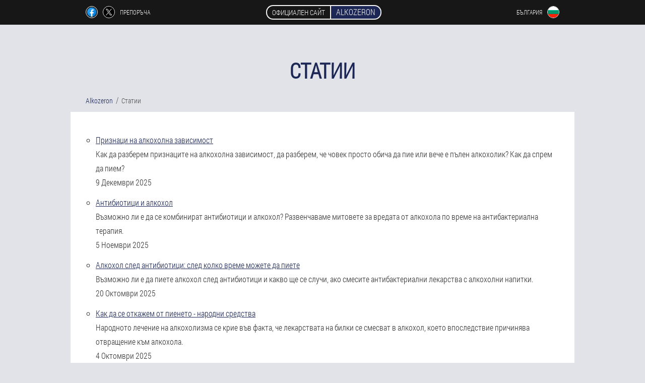

--- FILE ---
content_type: text/html; charset=UTF-8
request_url: https://bg.alkozeron.com/%D1%81%D1%82%D0%B0%D1%82%D0%B8%D0%B8/
body_size: 12969
content:

<!DOCTYPE html>
<html lang="bg">
<head>
	<meta name="viewport" content="width=device-width, initial-scale=1.0">
	<meta http-equiv="Content-Type" content="text/html; charset=utf-8">
	<title>Статии - Alkozeron</title>
	<meta name="description" content="Статии - Alkozeron">

<link href="/css/css_file_800-ee.css" rel="stylesheet">
<link rel="preload" href="/css/css_file_800-ee.css" as="style">
<link rel="preload" href="/fonts/RobotoCondensedLight.woff" as="font" type="font/woff2" crossorigin>
	
			<link href="/images/favicon.ico" rel="shortcut icon">
		


	
<meta name="google-site-verification" content="FvzBHilFVxE9_Sd-6JYqL5O6xwOaDpCZMsMYlI81QGM" />	
	


<script  type="text/javascript">
function oanebouc(id) 
{
	var selector = document.getElementById(id);
	
	if(selector.classList.contains("active"))
	{
		selector.classList.remove("active");
	}
	else
	{
		selector.classList.add("active");
		
		document.onclick = function(e) {
			onclick(e, id);
		}

		
	}
	
}
	
function onclick(e, id) {
  e = e || window.event;
  var target = e.target || e.srcElement;
  var selector = document.getElementById(id);

  while (target.parentNode && target.tagName.toLowerCase() != 'body') {
    if (target == selector) {
      return;
    }
    target = target.parentNode;
  }
	selector.classList.remove("active");
}
	
</script>
	
	
</head>	
<body class="qi_413-lrd">
<header>
	<div class="jtf_89-fpes">
		
		<div class="n_595-mf yjhdc_69__aok">			
			
		<div class="x_336-hdyj">
<a rel="noopener noreferrer nofollow" target="_blank" class="cdq_300__jyto" href="https://www.facebook.com/sharer/sharer.php?u=bg.alkozeron.com"><div><span title="Facebook"></span></div></a>
<a rel="noopener noreferrer nofollow" target="_blank" class="pexvr_62-ymrcr" href="https://x.com/share?text=Статии - Alkozeron&url=bg.alkozeron.com"><div><span title="X"></span></div></a>
<span class="urjr_65__viddc">Препоръча</span></div>
		<div class="erifa_884-thdsh"><a href="/" class="azs-771_e"><div class="ov_618-kjfrt"><span class="j-92_unzo">Официален сайт</span> <span class="pbewb-755_e">Alkozeron</span></div></a></div>
		<div class="c_594-dee"><div class="ybqu_895-imk">
<div class="e-826_jefw" id="e-826_jefw">		
<div class="pqjf_990__vdexg" onclick="oanebouc('e-826_jefw')">
<div class="k_480__e"><span>България</span></div>
<div class="ddj_868__vd"><div class="g-144_b"><img src="/images/g8r0y5w16zjc3y7.png" alt="Флаг (България)"></div></div>
</div>
<div class="r-752_jcsa">
<ul>
		<li><a href="https://bg-en.alkozeron.com/the article" rel="alternate"><div class="cl_613__eiqh">Bulgaria (en)</div><div class="ycnx-244_jb"><div class="h_831__zgpv"><img src="https://bg-en.alkozeron.com/images/fkbw8azweace.png"></div></div></a></li><li><a href="https://alkozeron.com/artikel" rel="alternate"><div class="cl_613__eiqh">Deutschland</div><div class="ycnx-244_jb"><div class="h_831__zgpv"><img src="https://alkozeron.com/images/wytoys9fuucqiakz2.png"></div></div></a></li><li><a href="https://es.alkozeron.com/artículo" rel="alternate"><div class="cl_613__eiqh">España</div><div class="ycnx-244_jb"><div class="h_831__zgpv"><img src="https://es.alkozeron.com/images/h34uw8otx1gnq9gqq.png"></div></div></a></li><li><a href="https://it.alkozeron.com/articoli" rel="alternate"><div class="cl_613__eiqh">Italia</div><div class="ycnx-244_jb"><div class="h_831__zgpv"><img src="https://it.alkozeron.com/images/8k3iji4lczlgxb5kq19.png"></div></div></a></li><li><a href="https://pt.alkozeron.com/artigo" rel="alternate"><div class="cl_613__eiqh">Portugal</div><div class="ycnx-244_jb"><div class="h_831__zgpv"><img src="https://pt.alkozeron.com/images/vm8gafaf6yj9g.png"></div></div></a></li><li><a href="https://ru.alkozeron.com/статьи" rel="alternate"><div class="cl_613__eiqh">Россия</div><div class="ycnx-244_jb"><div class="h_831__zgpv"><img src="https://ru.alkozeron.com/images/u9b17ucp3c.png"></div></div></a></li><li><a href="https://fr.alkozeron.com/article" rel="alternate"><div class="cl_613__eiqh">France</div><div class="ycnx-244_jb"><div class="h_831__zgpv"><img src="https://fr.alkozeron.com/images/0m9ze475f9rpnfm.png"></div></div></a></li><li><a href="https://at.alkozeron.com/artikel" rel="alternate"><div class="cl_613__eiqh">Österreich</div><div class="ycnx-244_jb"><div class="h_831__zgpv"><img src="https://at.alkozeron.com/images/yvptlhucw4x7t61xi.png"></div></div></a></li><li><a href="https://hu.alkozeron.com/cikk" rel="alternate"><div class="cl_613__eiqh">Magyarország</div><div class="ycnx-244_jb"><div class="h_831__zgpv"><img src="https://hu.alkozeron.com/images/j1e88lhntbjya2t.png"></div></div></a></li><li><a href="https://gr.alkozeron.com/άρθρο" rel="alternate"><div class="cl_613__eiqh">Η ελλάδα</div><div class="ycnx-244_jb"><div class="h_831__zgpv"><img src="https://gr.alkozeron.com/images/h9oo8whacq8jjg8ilex.png"></div></div></a></li><li><a href="https://cy.alkozeron.com/το άρθρο" rel="alternate"><div class="cl_613__eiqh">Κύπρος</div><div class="ycnx-244_jb"><div class="h_831__zgpv"><img src="https://cy.alkozeron.com/images/rcuyccq57qe1.png"></div></div></a></li><li><a href="https://lv.alkozeron.com/raksts" rel="alternate"><div class="cl_613__eiqh">Latvija</div><div class="ycnx-244_jb"><div class="h_831__zgpv"><img src="https://lv.alkozeron.com/images/t98o39midat89.png"></div></div></a></li><li><a href="https://lt.alkozeron.com/straipsniai" rel="alternate"><div class="cl_613__eiqh">Lietuva</div><div class="ycnx-244_jb"><div class="h_831__zgpv"><img src="https://lt.alkozeron.com/images/x5kyejrq8n4pul.png"></div></div></a></li><li><a href="https://pl.alkozeron.com/artykuły" rel="alternate"><div class="cl_613__eiqh">Polska</div><div class="ycnx-244_jb"><div class="h_831__zgpv"><img src="https://pl.alkozeron.com/images/x14dnjihp6itokpere.png"></div></div></a></li><li><a href="https://by.alkozeron.com/артыкулы" rel="alternate"><div class="cl_613__eiqh">Беларусь</div><div class="ycnx-244_jb"><div class="h_831__zgpv"><img src="https://by.alkozeron.com/images/zwhopf2sm8th.png"></div></div></a></li><li><a href="https://kz.alkozeron.com/мақалалар" rel="alternate"><div class="cl_613__eiqh">Қазақстан</div><div class="ycnx-244_jb"><div class="h_831__zgpv"><img src="https://kz.alkozeron.com/images/ao3l6r8mjx2.png"></div></div></a></li><li><a href="https://ro.alkozeron.com/articolul" rel="alternate"><div class="cl_613__eiqh">România</div><div class="ycnx-244_jb"><div class="h_831__zgpv"><img src="https://ro.alkozeron.com/images/wpsojidqsb51dafcn1yg.png"></div></div></a></li><li><a href="https://sk.alkozeron.com/článok" rel="alternate"><div class="cl_613__eiqh">Slovensko</div><div class="ycnx-244_jb"><div class="h_831__zgpv"><img src="https://sk.alkozeron.com/images/j6u2e9t73cg2sq.png"></div></div></a></li><li><a href="https://si.alkozeron.com/člen" rel="alternate"><div class="cl_613__eiqh">Slovenija</div><div class="ycnx-244_jb"><div class="h_831__zgpv"><img src="https://si.alkozeron.com/images/6sn6yolbyy1v.png"></div></div></a></li><li><a href="https://ua.alkozeron.com/статті" rel="alternate"><div class="cl_613__eiqh">Україна</div><div class="ycnx-244_jb"><div class="h_831__zgpv"><img src="https://ua.alkozeron.com/images/0juffgtvqu04i9oc.png"></div></div></a></li><li><a href="https://hr.alkozeron.com/članak" rel="alternate"><div class="cl_613__eiqh">Hrvatska</div><div class="ycnx-244_jb"><div class="h_831__zgpv"><img src="https://hr.alkozeron.com/images/kqri02az5hy9.png"></div></div></a></li><li><a href="https://cz.alkozeron.com/článek" rel="alternate"><div class="cl_613__eiqh">Česká republika</div><div class="ycnx-244_jb"><div class="h_831__zgpv"><img src="https://cz.alkozeron.com/images/linzq3rzl4th7knxp.png"></div></div></a></li><li><a href="https://ch.alkozeron.com/artikel" rel="alternate"><div class="cl_613__eiqh">Die schweiz</div><div class="ycnx-244_jb"><div class="h_831__zgpv"><img src="https://ch.alkozeron.com/images/e49wmy4ogli4z4zk1g.png"></div></div></a></li><li><a href="https://ee.alkozeron.com/artiklid" rel="alternate"><div class="cl_613__eiqh">Eesti</div><div class="ycnx-244_jb"><div class="h_831__zgpv"><img src="https://ee.alkozeron.com/images/kdf5b4qn5yc6txye69o.png"></div></div></a></li>	
</ul>
</div></div></div></div>
			
		</div>

	</div>

</header>
	
	
	
<section class="yjhdc_69__aok">
<div class="eh_889-gqeat">
<h1>Статии</h1>

<ul class="ycj_698-njs" itemscope="" itemtype="https://schema.org/BreadcrumbList">
<meta itemprop="name" content="Breadcrumb Alkozeron" />
<meta itemprop="itemListOrder" content="Ascending" />	
<meta itemprop="numberOfItems" content="2" />
<li itemprop="itemListElement" itemscope="" itemtype="https://schema.org/ListItem"><a itemprop="item" href="/"><span itemprop="name">Alkozeron</span></a><meta itemprop="position" content="0"></li><li class="active" itemprop="itemListElement" itemscope="" itemtype="https://schema.org/ListItem"><a itemprop="item" href="/статии/"><span itemprop="name">Статии</span></a><meta itemprop="position" content="1"></li></ul>
    
<div class="wz-36_ete dba-760_zcua">
<ul>
<li>
	<div class='title'><a href="/статии/89_как%20да%20не%20пием%20алкохол">Признаци на алкохолна зависимост</a></div>
	<div class='description'>Как да разберем признаците на алкохолна зависимост, да разберем, че човек просто обича да пие или вече е пълен алкохолик? Как да спрем да пием?</div>
	<div class='date'>9 Декември 2025</div>
	</li><li>
	<div class='title'><a href="/статии/88_приема%20антибиотици%20с%20алкохол">Антибиотици и алкохол</a></div>
	<div class='description'>Възможно ли е да се комбинират антибиотици и алкохол? Развенчаваме митовете за вредата от алкохола по време на антибактериална терапия.</div>
	<div class='date'>5 Ноември 2025</div>
	</li><li>
	<div class='title'><a href="/статии/87_След%20колко%20време%20можете%20да%20пиете%20алкохол">Алкохол след антибиотици: след колко време можете да пиете</a></div>
	<div class='description'>Възможно ли е да пиете алкохол след антибиотици и какво ще се случи, ако смесите антибактериални лекарства с алкохолни напитки.</div>
	<div class='date'>20 Октомври 2025</div>
	</li><li>
	<div class='title'><a href="/статии/86_Искам%20да%20се%20откажа%20от%20пиенето">Как да се откажем от пиенето - народни средства</a></div>
	<div class='description'>Народното лечение на алкохолизма се крие във факта, че лекарствата на билки се смесват в алкохол, което впоследствие причинява отвращение към алкохола.</div>
	<div class='date'>4 Октомври 2025</div>
	</li><li>
	<div class='title'><a href="/статии/85_Алън%20Кар%20е%20лесно%20да%20се%20откаже%20от%20пиенето">Книгата на Алън Кар "Лесен начин за прекратяване на пиенето"</a></div>
	<div class='description'>Книгата на Алън Кара „Лесен начин за отказ от пиене“ помогна на хиляди хора по света.</div>
	<div class='date'>18 Септември 2025</div>
	</li><li>
	<div class='title'><a href="/статии/84_Какъв%20алкохол%20да%20се%20пие">Коя алкохолна напитка се счита за най -безобидно и в кои дози</a></div>
	<div class='description'>Какъв алкохол да се пие? Възможно ли е да се пие алкохол без вреда за здравето? Прочетете статията.</div>
	<div class='date'>2 Септември 2025</div>
	</li><li>
	<div class='title'><a href="/статии/83_Как%20да%20направя%20пиене,%20за%20да%20се%20откаже%20от%20пиенето">Как да се откажем от пиенето - съвети за нарколог за алкохолна зависимост</a></div>
	<div class='description'>Как да помогна на алкохолика да се откаже от пиенето? Възможно ли е да се откажете да пиете себе си? Народни средства за алкохолизъм. Основните начини да се отървете от алкохолизма</div>
	<div class='date'>3 Юли 2025</div>
	</li><li>
	<div class='title'><a href="/статии/82_Как%20да%20се%20откажем%20от%20пиенето%20на%20бира">Как да се откажем от пиенето на бира</a></div>
	<div class='description'>Бирата е често срещана и доста популярна напитка сред различните сегменти от населението. Каква е вредата от бирата за тялото. Как да спрете да пиете бира, общи препоръки.</div>
	<div class='date'>22 юни 2025</div>
	</li><li>
	<div class='title'><a href="/статии/81_Ще%20се%20откажа%20да%20пия%20завинаги">Как да се откажа да пиеш завинаги?</a></div>
	<div class='description'>Как да престанете да се пиете и завинаги? Последиците от консумацията на алкохол. Социални и морални причини за изоставяне на алкохола.</div>
	<div class='date'>10 юни 2025</div>
	</li><li>
	<div class='title'><a href="/статии/80_лекция%20за%20вредата%20от%20алкохола">Алкохолът и неговото въздействие върху човека</a></div>
	<div class='description'>Какво е алкохол и как води до алкохолизъм. Шест етапа на алкохолизъм. Как алкохолът влияе на тялото: симптоми и странични ефекти. Лечение на алкохолизъм. </div>
	<div class='date'>9 Декември 2023</div>
	</li><li>
	<div class='title'><a href="/статии/79_как%20да%20спрете%20да%20пиете%20алкохол%20за%20мъж">Как да спрем да пием</a></div>
	<div class='description'>От чия помощ се нуждаете, за да спрете да пиете завинаги? Помощ от професионалисти в борбата с алкохолизма. Как да спрете да пиете сами без клиники? Полезни препоръки. </div>
	<div class='date'>30 Ноември 2023</div>
	</li><li>
	<div class='title'><a href="/статии/78_как%20да%20спрете%20да%20пиете%20алкохол">Как сами да спрете да пиете алкохол</a></div>
	<div class='description'>Причини за формиране на алкохолизъм и митове за алкохола. Съвети как да спрете да пиете сами - психологическа работа върху себе си, методи, традиционна медицина. </div>
	<div class='date'>22 Ноември 2023</div>
	</li><li>
	<div class='title'><a href="/статии/77_хора,%20които%20не%20пият%20алкохол">„Нито капка повече": как отказът от алкохол ще направи живота ви по-добър</a></div>
	<div class='description'>Как ще се промени животът след отказване от алкохола, ползите от трезвия начин на живот, съвети от психолог. </div>
	<div class='date'>13 Ноември 2023</div>
	</li><li>
	<div class='title'><a href="/статии/76_как%20да%20спрете%20да%20пиете%20бира%20всеки%20ден">Как да спрем да пием бира</a></div>
	<div class='description'>Защо биреният алкохолизъм е опасен? Женски и мъжки алкохолизъм. Как да се излекува зависимостта от алкохол или бира. </div>
	<div class='date'>4 Ноември 2023</div>
	</li><li>
	<div class='title'><a href="/статии/75_Ален%20Кар%20как%20да%20спра%20да%20пия">За книгата на Алън Кар "Как да спрем да пием? "</a></div>
	<div class='description'>Какво казва Алън Кар в известната си книга „Лесният начин да спреш да пиеш"? Инструкции от писателя, интересни моменти, отзиви от лекари и хора, които са спрели да пият. </div>
	<div class='date'>1 Ноември 2023</div>
	</li><li>
	<div class='title'><a href="/статии/74_как%20да%20спрете%20да%20пиете%20алкохол">Как да убедим човек да спре да пие? </a></div>
	<div class='description'>Подготвили сме статия за близки и приятели как да принудим или убедим алкохолик да спре да пие. Надяваме се, че нашите съвети ще ви помогнат да вземете правилното решение да убедите човек да спре да пие. </div>
	<div class='date'>3 април 2022</div>
	</li><li>
	<div class='title'><a href="/статии/73_последствия%20от%20пиенето%20на%20алкохол">Ефектът на алкохола върху тялото</a></div>
	<div class='description'>Ефектът на алкохола върху тялото. Какви са последствията от пиенето на алкохол? Как алкохолът влияе на черния дроб, мозъка, нервната система, външния вид, зрението</div>
	<div class='date'>2 април 2022</div>
	</li><li>
	<div class='title'><a href="/статии/72_вредата%20от%20алкохола%20за%20човек">Каква е вредата от алкохола: отрицателни ефекти върху тялото и нивата на консумация</a></div>
	<div class='description'>Алкохолизмът засяга мъже, жени и тийнейджъри. Ето защо е по-добре да знаете предварително каква вреда причинява алкохолът в личната и социалната сфера на живота на човек. </div>
	<div class='date'>17 Март 2022</div>
	</li><li>
	<div class='title'><a href="/статии/71_как%20да%20спрете%20да%20пиете%20всеки%20ден">Как да спрем да пием бира всеки ден и да се отървем от пристрастяването към бирата? </a></div>
	<div class='description'>Третирането на бирата като безвредна безалкохолна напитка може да бъде изпълнено с развитие на алкохолизъм. Лечението му е не по-малко трудно от пристрастяването към друг вид алкохол. Материалът съдържа полезни съвети как да спрете да пиете всеки ден. </div>
	<div class='date'>17 Март 2022</div>
	</li><li>
	<div class='title'><a href="/статии/70_Може%20ли%20да%20се%20пие%20алкохол%20след%20изваждане%20на%20зъб">Кога мога да пия алкохол след изваждане на зъб? </a></div>
	<div class='description'>Колко време не трябва да пиете алкохол след изваждане на зъб? Какво не може да се направи след стоматологична операция? Ефектът на алкохола върху човешкото тяло след изваждане на зъб. </div>
	<div class='date'>16 Февруари 2022</div>
	</li><li>
	<div class='title'><a href="/статии/69_Можете%20ли%20да%20пиете%20алкохол,%20като%20дарявате%20кръв">Мога ли да пия алкохол преди кръводаряване? </a></div>
	<div class='description'>Мога ли да пия алкохол преди да даря кръв за анализ? Как алкохолът влияе върху показателите на общ, биохимичен кръвен тест и захар? Отговорите в статията. </div>
	<div class='date'>15 Януари 2022</div>
	</li><li>
	<div class='title'><a href="/статии/68_трябва%20да%20спрете%20да%20пиете">Как да спрете да пиете сами - инструкции стъпка по стъпка</a></div>
	<div class='description'>Ще ви кажем как сами да спрете да пиете. За да направите това, ще ви предложим отлични методи и решения. Първо, разберете дали сте алкохолик или можете да контролирате пиенето си. </div>
	<div class='date'>9 Януари 2022</div>
	</li><li>
	<div class='title'><a href="/статии/67_пие%20алкохол%20в%20продължение%20на%20една%20седмица">Как бързо да се измъкнем от седмичния запой</a></div>
	<div class='description'>Какво да правим, когато любим човек пие в продължение на 7 дни? Как да го измъкнем от седмичния запой? Какви са начините да възстановим здравето и да го върнем към нормалния живот? По-добре ли е у дома или в болницата? </div>
	<div class='date'>7 Януари 2022</div>
	</li><li>
	<div class='title'><a href="/статии/66_съпругът%20пие%20алкохол">Съпругът пие и пие всеки ден: какво да правя? </a></div>
	<div class='description'>Какво да правите, ако съпругът е изпаднал в запой, стане агресивен и защо пие водка всеки ден. Начини да извадите мъжа от запоя: съвети от психолог, молитва, лекарства и народни средства. </div>
	<div class='date'>2 Януари 2022</div>
	</li><li>
	<div class='title'><a href="/статии/65_От%20месец%20не%20съм%20пил%20алкохол">Месец без алкохол</a></div>
	<div class='description'>Какво ще се случи за един месец без алкохол, особено промени в тялото от седмица. Характеристики на получените резултати. </div>
	<div class='date'>1 Януари 2022</div>
	</li><li>
	<div class='title'><a href="/статии/64_пие%20алкохол%20след%20ваксинация">Мога ли да пия алкохол след ваксинация? </a></div>
	<div class='description'>Мога ли да пия алкохол след ваксинация? Прочетете в нашата статия защо алкохол-съдържащите напитки са опасни след ваксинация и какви могат да бъдат последствията. </div>
	<div class='date'>17 Декември 2021</div>
	</li><li>
	<div class='title'><a href="/статии/63_пиене%20на%20алкохол,%20докато%20приемате%20антибиотици">Мога ли да пия алкохол, докато приемам антибиотици? </a></div>
	<div class='description'>Мога ли да пия алкохол, докато приемам антибиотици: митове и реални факти от изследвания. </div>
	<div class='date'>16 Декември 2021</div>
	</li><li>
	<div class='title'><a href="/статии/62_да%20спре%20да%20пие">Как да накараш съпруга си да спре да пие завинаги? </a></div>
	<div class='description'>Алкохолът за мъж е начин да получите временна релаксация и бръмча. За съпругата му пристрастяването на съпруга й е истинско нещастие, с което е трудно да се справите сами, а понякога дори нереалистично. Какво трябва да направя, за да накарам съпруга си да спре да пие? За това е тази статия. </div>
	<div class='date'>12 Декември 2021</div>
	</li><li>
	<div class='title'><a href="/статии/61_съвместимост%20и%20последствия%20от%20антибиотици%20и%20алкохол">Антибиотици и алкохол</a></div>
	<div class='description'>Ефектът на алкохола и антибиотиците върху човешкото тяло. Последици от съвместимостта на алкохолни напитки и антибактериални лекарства. </div>
	<div class='date'>11 Декември 2021</div>
	</li><li>
	<div class='title'><a href="/статии/60_пийте%20алкохол%20преди%20кръводаряване">Подготовка за изследването: възможно ли е да се пие алкохол преди кръводаряване</a></div>
	<div class='description'>Алкохолът влияе ли на тестовете за алкохол в кръвта и урината? Как алкохолът влияе на кръвната захар? Мога ли да дарявам кръв след алкохол? Отговорите в статията. </div>
	<div class='date'>30 Ноември 2021</div>
	</li><li>
	<div class='title'><a href="/статии/59_вредата%20от%20алкохола%20върху%20тялото">Вредата на алкохола за тялото</a></div>
	<div class='description'>Етапи на развитие на алкохолизъм и вредни ефекти от приема на алкохол. Вредата от алкохола за жени, мъже и юноши. Безвредни за организма дози алкохол. </div>
	<div class='date'>28 Ноември 2021</div>
	</li><li>
	<div class='title'><a href="/статии/58_когато%20пиете%20антибиотици%20можете%20ли%20да%20пиете%20алкохол">Мога ли да пия алкохол след прием на антибиотици? </a></div>
	<div class='description'>Последиците от приема на антибиотици в комбинация с алкохол. Как да приемате антибиотици правилно - основни правила. Кога могат да се комбинират антибиотици и алкохол? </div>
	<div class='date'>20 Ноември 2021</div>
	</li><li>
	<div class='title'><a href="/статии/57_пиене%20на%20алкохол%20след%20изваждане%20на%20зъб">Пиене на алкохол след изваждане на зъб</a></div>
	<div class='description'>Мога ли да пия алкохол след изваждане на зъб? Причините, поради които зъболекарите забраняват употребата на алкохолни напитки. Последиците от приема на алкохол. </div>
	<div class='date'>18 Ноември 2021</div>
	</li><li>
	<div class='title'><a href="/статии/56_спрете%20да%20пиете%20последствия">Спрете да пиете: последствия за тялото по ден и месец</a></div>
	<div class='description'>Какви могат да бъдат последствията за тялото след отказ от алкохол? Има ли физическа зависимост? Кратка таблица на реакцията на тялото към отказа от алкохол по ден и месец. </div>
	<div class='date'>17 Ноември 2021</div>
	</li><li>
	<div class='title'><a href="/статии/55_мога%20ли%20да%20пия%20алкохол%20преди%20кръводаряване">Възможно ли е да се пие алкохол преди провеждане на изследвания и как алкохолът влияе на резултата</a></div>
	<div class='description'>Мога ли да пия алкохол преди тестове? Колко дни е по-добре да изключите алкохола преди тестване? Как алкохолът може да повлияе на резултата? </div>
	<div class='date'>10 Ноември 2021</div>
	</li><li>
	<div class='title'><a href="/статии/54_пие%20алкохол%20всеки%20ден">Ефектите от ежедневната консумация на алкохол</a></div>
	<div class='description'>Какво се случва, ако пиете алкохол всеки ден, индикации за отказ от алкохол. Усложнения от злоупотребата с водка и бира, ефектът на алкохолните напитки върху тялото. </div>
	<div class='date'>3 Ноември 2021</div>
	</li><li>
	<div class='title'><a href="/статии/53_как%20може%20един%20мъж%20да%20спре%20да%20пие">Как да накараме съпруг да спре да пие у дома, без да прибягва до помощта на специалисти? </a></div>
	<div class='description'>Как да накарам съпруга да спре да пие, ако е наясно с проблема и дори ако самият той не иска да промени нищо. Съвети и трикове от експерти, начини да спрете да пиете за мъж. </div>
	<div class='date'>29 Октомври 2021</div>
	</li><li>
	<div class='title'><a href="/статии/52_как%20да%20се%20откажете%20от%20алкохола%20сами%20за%20жена">Как една жена може да спре да пие алкохол сама</a></div>
	<div class='description'>Как една жена може да се отърве от алкохолната зависимост и да спре да пие алкохол у дома: ефективни средства и методи. </div>
	<div class='date'>22 Октомври 2021</div>
	</li><li>
	<div class='title'><a href="/статии/51_как%20да%20спрете%20да%20пиете%20алкохол%20за%20жена">Как една жена може да спре да пие алкохол сама</a></div>
	<div class='description'>Как една жена може да се откаже от пиенето: психологически съвети и преглед на начините да се откажете от алкохола. </div>
	<div class='date'>21 Октомври 2021</div>
	</li><li>
	<div class='title'><a href="/статии/50_след%20колко%20дни%20можете%20да%20пиете%20алкохол">Алкохол и анестезия при стоматологично лечение</a></div>
	<div class='description'>Отрицателното въздействие на консумацията на алкохол преди използване на анестезия при стоматологично лечение, възможни рискове, препоръки за подготовка за лечение. Колко време отнема да се пие алкохол след анестезия? </div>
	<div class='date'>19 Октомври 2021</div>
	</li><li>
	<div class='title'><a href="/статии/49_как%20да%20спрете%20да%20пиете%20жена%20сама">Как да се откажете от пиенето за жена алкохолик</a></div>
	<div class='description'>Как да се отървете от женската алкохолна зависимост: методи и методи. Как да помогнем на пияна жена да се откаже (спре) да пие завинаги. Как да се справите сами с женската алкохолна зависимост у дома. </div>
	<div class='date'>17 Октомври 2021</div>
	</li><li>
	<div class='title'><a href="/статии/48_как%20може%20човек%20да%20спре%20да%20пие">Как можете да накарате човек да спре да пие? </a></div>
	<div class='description'>Какви методи могат да се използват, за да накарате човек да спре да пие? Причини за формиране на алкохолна зависимост, модели на поведение с пациента, методи за лечение на алкохолна зависимост. </div>
	<div class='date'>17 Октомври 2021</div>
	</li><li>
	<div class='title'><a href="/статии/47_как%20да%20спрете%20да%20пиете">Как да спрете да пиете алкохол</a></div>
	<div class='description'>Етапи и симптоми на алкохолна зависимост. Начини за борба с апетита към алкохол, излизане от преяждане. Отговори на често задавани въпроси. </div>
	<div class='date'>13 Септември 2021</div>
	</li><li>
	<div class='title'><a href="/статии/46_антибиотици%20и%20алкохолни%20ефекти">Съвместимост с алкохол и антибиотици</a></div>
	<div class='description'>Антибиотици и алкохол: съвместимост и последствия. Мога ли да пия алкохол с антибиотици? Антибиотици и бира. </div>
	<div class='date'>13 Септември 2021</div>
	</li><li>
	<div class='title'><a href="/статии/45_след%20колко%20време%20можете%20да%20пиете%20алкохол">Мога ли да пия алкохол след операцията и в какви случаи трябва да откажа? </a></div>
	<div class='description'>Алкохолни напитки след операция: по какви причини са забранени и за колко време. </div>
	<div class='date'>9 Септември 2021</div>
	</li><li>
	<div class='title'><a href="/статии/44_пиеше%20антибиотици%20с%20алкохол">Алкохол и антибиотици</a></div>
	<div class='description'>Съвместими ли са антибиотиците и алкохолът? Какви лекарства не са съвместими с алкохола? Продължителна употреба на антибиотици. Какви лекарства са опасни за комбиниране с алкохол? </div>
	<div class='date'>8 Септември 2021</div>
	</li><li>
	<div class='title'><a href="/статии/43_лесен%20начин%20да%20спрете%20да%20пиете%20безплатно">Лесни начини да спрете да пиете сами</a></div>
	<div class='description'>Как да се отървете от алкохолната зависимост за жена или мъж.? Как можете да спрете да пиете алкохол сами? Статията описва лесни начини. </div>
	<div class='date'>2 Септември 2021</div>
	</li><li>
	<div class='title'><a href="/статии/42_пийте%20алкохол%20през%20ден">Какво се случва, ако пиете алкохол всеки ден? </a></div>
	<div class='description'>Чаша водка, чаша шампанско, чаша бира - малки дози ли са безобидни? Какво ще се случи с тялото ви, ако пиете алкохол през ден. </div>
	<div class='date'>29 Август 2021</div>
	</li><li>
	<div class='title'><a href="/статии/41_как%20да%20помогнем%20на%20пияч%20да%20спре%20да%20пие">Как да помогнем на пияч да се откаже от пиенето с помощта на народни средства и лекарства? </a></div>
	<div class='description'>Статията разглежда отговорите на въпроса: "Как да помогнем на пиещ човек да спре да пие? "Народни средства, лекарства, помощ на психолог, кодиране и други методи. </div>
	<div class='date'>29 Август 2021</div>
	</li><li>
	<div class='title'><a href="/статии/40_колко%20време%20можеш%20да%20пиеш%20алкохол">Препоръки кога да пиете алкохол след антибиотици</a></div>
	<div class='description'>Лечение с антибактериални лекарства и противопоказания за прием на алкохол. Възможни последици от комбинирането на антибиотици и алкохолни напитки. Колко дълго можете да пиете алкохол след прием на антибиотици и какъв срок да спазвате. </div>
	<div class='date'>29 Август 2021</div>
	</li><li>
	<div class='title'><a href="/статии/39_как%20да%20спрете%20да%20пиете%20завинаги">Как да спрете да пиете алкохол завинаги или 10 начина да измамите мозъка си</a></div>
	<div class='description'>Как да спрем да пием алкохол? Какво е необходимо за пълно спиране на алкохола? Колко време отнема да се откажете от алкохола? Открийте отговорите на тези и други въпроси от статията. </div>
	<div class='date'>29 Август 2021</div>
	</li><li>
	<div class='title'><a href="/статии/38_колко%20алкохол%20не%20трябва%20да%20се%20пие%20след%20това">Алкохол след антибиотици</a></div>
	<div class='description'>Разрешен ли е алкохол след антибиотици? Лекарите не препоръчват алкохол веднага след лечението. В противен случай резултатът може да бъде отменен. </div>
	<div class='date'>25 Август 2021</div>
	</li><li>
	<div class='title'><a href="/статии/37_мъж,%20който%20пие%20алкохол">Мъжки алкохолизъм: признаци, причини и последствия</a></div>
	<div class='description'>Външни признаци на алкохолизъм. Причините за мъжкия алкохолизъм. Етапи на алкохолизъм и техните признаци. Последиците от алкохолизма при мъжете. </div>
	<div class='date'>15 Август 2021</div>
	</li><li>
	<div class='title'><a href="/статии/36_Искам%20да%20спра%20да%20пия">Алкохолизъм: Как да помогнем на пиещ човек, ако той не го иска? </a></div>
	<div class='description'>Възможно ли е да се отървете от алкохолизма? Съвети как да помогнете на човек да спре да пие. Как да помогнем на алкохолик да излезе от запоя? </div>
	<div class='date'>14 Август 2021</div>
	</li><li>
	<div class='title'><a href="/статии/35_пиене%20на%20алкохол%20по%20време%20на%20секс">Как алкохолът влияе на секса? Защо не можете да направите това след пиене? </a></div>
	<div class='description'>Как алкохолът влияе на секса? Нека разгледаме плюсовете и минусите на пиенето на алкохол, как води до възбуда и защо не можете да правите секс след това. </div>
	<div class='date'>14 Август 2021</div>
	</li><li>
	<div class='title'><a href="/статии/34_как%20да%20спра%20да%20пия%20жена">Как да се откажа от пиенето за жена</a></div>
	<div class='description'>Жените са сигурни, че малко бира или вино вечер за релаксация няма да навреди. Но постепенно това се превръща в навик. Преодоляването на възникналата зависимост ще ви позволи да се върнете към трезвия живот. </div>
	<div class='date'>14 Юли 2021</div>
	</li><li>
	<div class='title'><a href="/статии/33_колко%20алкохол%20да%20се%20пие%20след%20антибиотици">Защо алкохолът и антибиотиците не могат да се комбинират? </a></div>
	<div class='description'>Колко време ще отнеме пиенето на алкохолни напитки след завършване на курса на антибиотична терапия? Причини и последици от несъвместимостта на алкохола и антибиотиците. </div>
	<div class='date'>13 Юли 2021</div>
	</li><li>
	<div class='title'><a href="/статии/32_как%20да%20те%20накарам%20да%20спреш%20да%20пиеш">Как да убедите, да накарате човек да спре да пие</a></div>
	<div class='description'>Как да убедите, да накарате човек да спре да пие, конструктивен диалог, когато убеждаването остава без отговор, последният етап от борбата. </div>
	<div class='date'>11 Януари 2021</div>
	</li><li>
	<div class='title'><a href="/статии/31_как%20да%20накарам%20поилка%20да%20спре%20да%20пие">Какво да правим и как да се държим, за да се лекува алкохолик</a></div>
	<div class='description'>Статията описва как да накарате или да убедите алкохолик да спре да пие. Полезни съвети и техники, които работят. </div>
	<div class='date'>9 Януари 2021</div>
	</li><li>
	<div class='title'><a href="/статии/30_спрете%20да%20пиете%20безплатно">КАК СЕ НАПРЕЧЕТЕ АЛКОХОЛА: ВСИЧКИ НАЧИНИ И МЕТОДИ</a></div>
	<div class='description'>Пристрастяване към алкохола: социална развратност или болест? Как сами да се откажете от пиенето у дома и да преодолеете зависимостта безплатно: ефективни начини, полезни съвети за отказване от алкохолни напитки. </div>
	<div class='date'>29 Декември 2020</div>
	</li><li>
	<div class='title'><a href="/статии/29_пили%20антибиотици%20след%20колко%20алкохол%20можете%20да%20пиете">Кога можете да пиете алкохол след прием на антибиотици? </a></div>
	<div class='description'>Колко дни след антибиотично лечение можете да пиете алкохол? Какви антибиотици абсолютно не могат да се комбинират с алкохол: списък на лекарствата. Възможни последици от комбинирането. </div>
	<div class='date'>28 Декември 2020</div>
	</li><li>
	<div class='title'><a href="/статии/28_как%20да%20спра%20да%20пия%20бира">Мерки, които да ви помогнат да спрете да пиете бира всеки ден</a></div>
	<div class='description'>Съвети как да спрете да пиете бира всяка вечер за мъже и жени. Замяна (алтернатива) на бирата и как да се отучите от нея у дома. </div>
	<div class='date'>6 Декември 2020</div>
	</li><li>
	<div class='title'><a href="/статии/27_помощ%20за%20спиране%20на%20пиенето">Как да помогнете на алкохолика да спре да пие</a></div>
	<div class='description'>Как да помогнем на алкохолика да се откаже от пиенето, защо е важна емоционалната стабилност на роднините, какви методи не си струва да се губи време, разговор, мотивация на зависимия, цялостно лечение на алкохолизма, социална адаптация</div>
	<div class='date'>3 Декември 2020</div>
	</li><li>
	<div class='title'><a href="/статии/26_Ще%20спра%20да%20пия%20завинаги">25 практични съвета да спрете да пиете и да започнете да сте трезви</a></div>
	<div class='description'>Как и откъде да започнем борбата със злоупотребата с алкохол? Полезни съвети как да спрете да пиете алкохол и да започнете да водите здравословен начин на живот. </div>
	<div class='date'>25 Ноември 2020</div>
	</li><li>
	<div class='title'><a href="/статии/25_мога%20ли%20да%20спра%20да%20пия">ВЪЗМОЖНО ЛИ Е ОСТАНОВЯВАНЕТО НА ПИЕНЕ ЗА ДЕН</a></div>
	<div class='description'>Негативното въздействие на алкохолните напитки върху организма. Кога е необходимо да се откажете от алкохола и как да спрете да пиете алкохол. </div>
	<div class='date'>19 Ноември 2020</div>
	</li><li>
	<div class='title'><a href="/статии/24_колко%20алкохол%20не%20трябва%20да%20се%20пие">Колко алкохол можете да пиете, без да навредите сериозно на здравето си? </a></div>
	<div class='description'>В какви ситуации не трябва да пиете алкохол? Колко алкохол можете да пиете, без да навредите на здравето си? </div>
	<div class='date'>6 Ноември 2020</div>
	</li><li>
	<div class='title'><a href="/статии/23_как%20да%20спрете%20да%20пиете%20у%20дома">Без помощта на лекарите: как сами да спрете да пиете алкохол</a></div>
	<div class='description'>Първите признаци на алкохолна зависимост. Възможно ли е да се възстановите сами и как да се откажете от алкохола без помощта на специалист: условен рефлекс и нетрадиционна терапия, психологическа литература. Методи за лечение на алкохолна зависимост без последствия. </div>
	<div class='date'>6 Ноември 2020</div>
	</li><li>
	<div class='title'><a href="/статии/22_защо%20да%20не%20пиете%20алкохол">Защо не трябва да пиете алкохол? </a></div>
	<div class='description'>Защо не трябва да пиете алкохол: вредното въздействие на алкохола върху човешкото тяло. Вреда от употребата по време на бременност и при прием на лекарства. Кодиране и лечение на алкохолизъм. </div>
	<div class='date'>3 Ноември 2020</div>
	</li><li>
	<div class='title'><a href="/статии/21_Алън%20Кар%20Лесният%20начин%20да%20спрете%20да%20пиете">Книгата на Алън Кар „Лесен начин да се откажеш от пиенето“: жанр, съдържание, рецензии</a></div>
	<div class='description'>Резюме на книгата на Алън Кар "Лесният начин да спрете да пиете". Уникалността на метода на британския автор. </div>
	<div class='date'>6 Октомври 2020</div>
	</li><li>
	<div class='title'><a href="/статии/20_срещу%20алкохол">Да пиете или да не пиете: 10 факта за и против алкохола</a></div>
	<div class='description'>Факти за и против алкохола. Положителни и отрицателни аспекти на пиенето на алкохолни напитки. </div>
	<div class='date'>4 Октомври 2020</div>
	</li><li>
	<div class='title'><a href="/статии/19_какъв%20алкохол%20можете%20да%20пиете">Кой е най-безвредният алкохол? </a></div>
	<div class='description'>Какъв вид алкохол можете да пиете, без да навредите на здравето си? Кои са най-здравословните напитки? </div>
	<div class='date'>3 Октомври 2020</div>
	</li><li>
	<div class='title'><a href="/статии/18_как%20да%20спрете%20да%20пиете%20алкохол%20сами">КАК СЕ СПРЕТЕ СЕ ПИЙТЕ АЛКОХОЛ В СИ УСЛОВИЯ</a></div>
	<div class='description'>Как да се отървете от алкохолната зависимост и да спрете да пиете алкохол сами: рецепти за народни средства, полезни препоръки. </div>
	<div class='date'>1 Октомври 2020</div>
	</li><li>
	<div class='title'><a href="/статии/17_лесен%20начин%20да%20спрете%20да%20пиете">Лесен начин за бързо спиране на пиенето</a></div>
	<div class='description'>Признаци и етапи на алкохолизъм. Лесен начин да се откажете от пиенето сами, полезни съвети. </div>
	<div class='date'>30 Септември 2020</div>
	</li><li>
	<div class='title'><a href="/статии/16_спрете%20да%20пиете%20сами">Как да спрете да пиете завинаги сами</a></div>
	<div class='description'>Мога ли да се откажа да пия алкохол сам и как да го направя? Вредата от алкохола, полезни съвети за избавяне от пристрастяването. </div>
	<div class='date'>26 Септември 2020</div>
	</li><li>
	<div class='title'><a href="/статии/15_начин%20да%20се%20откаже%20от%20пиенето">КАК Е ЕФЕКТИВНО И БЪРЗО ДА СЕ СПРЕТЕ СЕ ПИЙТЕ АЛКОХОЛ? </a></div>
	<div class='description'>Как да спрем да пием алкохол: причини и тревожни симптоми на пристрастяване, популярни митове за алкохола, ключът към успешната терапия, полезни съвети, методи за лечение (лекарствена терапия и народни средства). </div>
	<div class='date'>21 Септември 2020</div>
	</li><li>
	<div class='title'><a href="/статии/14_как%20да%20спрем%20да%20пием%20алкохол">КАК СЕ СПРЕТЕ СЕ ПИЙТЕ АЛКОХОЛ В СИ УСЛОВИЯ</a></div>
	<div class='description'>Как да се отървете от пристрастяването към алкохола сами? Полезни съвети и ефективни народни методи: чайове, отвари и тинктури. Последици от пиенето на алкохол. </div>
	<div class='date'>19 Септември 2020</div>
	</li><li>
	<div class='title'><a href="/статии/13_колко%20дълго%20можете%20да%20пиете%20алкохол">Кога да се пие алкохол след прием на антибиотици</a></div>
	<div class='description'>Колко дълго можете да пиете алкохол след прием на хапчета, операция? Прочетете статията за подробности. </div>
	<div class='date'>18 Септември 2020</div>
	</li><li>
	<div class='title'><a href="/статии/12_какъв%20алкохол%20да%20пия">Какво е по-добре да се пие при отслабване от алкохолни напитки? Възможно ли е да пиете и да отслабнете едновременно</a></div>
	<div class='description'>Какъв алкохол можете да пиете по време на диета и какво се препоръчва да ядете алкохолни напитки. </div>
	<div class='date'>7 Септември 2020</div>
	</li><li>
	<div class='title'><a href="/статии/11_колко%20алкохол%20можете%20да%20пиете">Колко алкохол можете да пиете, без да навредите сериозно на здравето си? </a></div>
	<div class='description'>Колко алкохол можете да пиете, без да навредите на здравето си? Прочетете отговора на въпроса в нашата статия. </div>
	<div class='date'>5 Септември 2020</div>
	</li><li>
	<div class='title'><a href="/статии/10_вреда%20от%20алкохол">30 доказани факти за опасностите от пиене на алкохол</a></div>
	<div class='description'>Факти за опасностите от алкохолна и алкохолна зависимост. </div>
	<div class='date'>31 Август 2020</div>
	</li><li>
	<div class='title'><a href="/статии/9_колко%20алкохол%20да%20пием">Колко алкохол да пиете? </a></div>
	<div class='description'>Мерки за употребата на алкохолни напитки. Колко алкохол може да изпие мъж и жена? Каква доза алкохол се счита за опасна за организма. </div>
	<div class='date'>27 Август 2020</div>
	</li><li>
	<div class='title'><a href="/статии/8_ефектите%20на%20алкохола">Последствия от алкохола</a></div>
	<div class='description'>Алкохолни ефекти. Дългосрочни и краткосрочни ефекти от консумацията на алкохол. Странични ефекти от злоупотребата с алкохол. </div>
	<div class='date'>25 Август 2020</div>
	</li><li>
	<div class='title'><a href="/статии/7_мога%20ли%20да%20пия%20алкохол">Мога ли да пия алкохол с високо кръвно налягане? </a></div>
	<div class='description'>Влиянието на алкохола върху човешкото тяло. Възможно ли е да се пият алкохолни напитки с хипертония и как това ще се отрази на благосъстоянието на болен човек? </div>
	<div class='date'>25 Август 2020</div>
	</li><li>
	<div class='title'><a href="/статии/6_как%20да%20спрем%20да%20пием">Как да спрем да пием у дома</a></div>
	<div class='description'>Методи за отърване от алкохолната зависимост: лечение с народни средства, лечение с наркотици, използване на хипноза. Недостатъци на домашната терапия</div>
	<div class='date'>25 Август 2020</div>
	</li><li>
	<div class='title'><a href="/статии/5_как%20да%20не%20пием%20алкохол">Как човек не може да пие алкохол</a></div>
	<div class='description'>Каква вреда употребява алкохол, прояви на пристрастеността към пиене, пиене или не пиене, как да се отървете от алкохолната зависимост и какво трябва да знаете, когато се откажете от алкохола. </div>
	<div class='date'>25 Август 2020</div>
	</li><li>
	<div class='title'><a href="/статии/4_ефектите%20на%20алкохола">Отрицателните ефекти от пиенето на алкохол</a></div>
	<div class='description'>Защо алкохолът е вреден за човешкия организъм и какви са последиците от пиенето на алкохолни напитки. </div>
	<div class='date'>24 Август 2020</div>
	</li><li>
	<div class='title'><a href="/статии/3_мога%20ли%20да%20пия%20алкохол">Ползите и вредите от алкохола: защо искате да пиете</a></div>
	<div class='description'>Нуждае ли се тялото от алкохол: мнението на учените, каква е малка и допустима доза, ползите от малките дози. Какво прави алкохола вреден, причините за желанието да се пие, какво липсва в организма и какво да се прави в случай на неустоима глада. Култура за пиене, както и рисковете от пиенето. </div>
	<div class='date'>21 Август 2020</div>
	</li><li>
	<div class='title'><a href="/статии/2_как%20да%20спре%20да%20пие">КАК ДА СПРЕ ДА ПИЕ? НАРОДНИ СРЕДСТВА ЗА ЗАЩИТА И СЪВЕТИ</a></div>
	<div class='description'>Може ли да спрат да пият сами, какво се случва, когато бросаешь се пие алкохол, народни средства за борба с алкохолната зависимост, както и съвети как да спре да пие една жена.</div>
	<div class='date'>14 Юли 2020</div>
	</li><li>
	<div class='title'><a href="/статии/1_как%20да%20не%20се%20пие%20алкохол">Тъй като по принцип не пие алкохол?</a></div>
	<div class='description'>Вредните навици и тяхното влияние върху здравето. Защо хората имат зависимост от алкохол, тютюнопушене и наркотици, както и как за лечение на тези болести?</div>
	<div class='date'>14 Юли 2020</div>
	</li></ul>
	</div>
	</div>

<aside class="uhc_62__bez">
	<div class="pfajb_834-hk">
	<div class="br_899-uzsw">
	<div class="skxly_986-doq of_818-cto">
		<h3 class="bp_563__vnvg">Да поръчате Alkozeron 50% отстъпка</h3>
<form action='/%D1%81%D1%82%D0%B0%D1%82%D0%B8%D0%B8/#dq_8745-df' method='POST'>
    <div class="eno_713__nhds">
    <label for="uwdeni_9374-i" class="kabhg-102_ggp">Въведете вашето име</label>
    <input id="uwdeni_9374-i" type='text' name="qxe_2471__diubgjb" >
	    </div>
    
		<div class="rbcl-460_jxin">
    <label for="hqr_4722-nwr">Информация</label>
    <input id="hqr_4722-nwr" type='text' name="icn_3307-dyizu" autocomplete="off">
    </div>
	<div class="rbcl-460_jxin">
    <label for="iahvgv_4494__jg">Фамилия</label>
    <input id="iahvgv_4494__jg" type='text' name="j-7292_re" autocomplete="off">
    </div>
	<div class="rbcl-460_jxin">
	 <label for="zjldi_3421__ga">електронна поща</label>
    <input id="zjldi_3421__ga" type='email' name='email' autocomplete="off">
	</div>
	
    <div class="eno_713__nhds kl-794_gej">
    <label for="fedq_3488__cagfwg" class="kabhg-102_ggp">Въведете вашият телефон</label>
    <input id="fedq_3488__cagfwg" type='text' name="mcdevr_865__j" >
	    </div>
	<input type='hidden' name='dq_8745-df' value='1'>
    <input type='hidden' name='flow_hash' value='Q2oV'>
    <input type='hidden' name='landing' value='bg.alkozeron.com'>
    <input type='hidden' name='country' value='bg'>
    <input type='hidden' name='referrer' value=''>
    <input type='hidden' name='sub1' value='Alkozeron-bg'>
    <input type='hidden' name='sub2' value='bg.alkozeron.com'>
    <input type='hidden' name='sub3' value='API-leadbit'>
    <input type='hidden' name='sub4' value='articles'>
        <button class="jjoo_257-w" type='submit' value='Купи'>Купи</button>
</form>
</div>
	</div>
	<div class="ugy-227_eaa"><div class="criq_257__ico"><img src="/images/Alkozeron%20Средство%20за%20лечение%20на%20алкохолизъм.png" alt="Alkozeron"><div class="pdl-157_cdahe c_89__igzzm"><div class="dbt_398-hfso"><span class="cfie_481__uab">138leva</span><span class="ic_336-uivca">69leva</span></div></div></div></div>
	</div>	
	</aside>

</section>








<footer class="odl_70-sxrho">
	<div class="yjhdc_69__aok cbjr_835__ch">
		<nav class="fc_465-cdueh">
		<ul>
				<li><a class="link" href="/опит">Опит</a></li>
						<li><a class="link" href="/указания за употреба">Указания за употреба</a></li>
				<li><a href="/коментари">Коментари</a></li>
				<li><a href="/град/">Град</a></li>
				
				<li><a href="/статии/">Статии</a></li>
			
				<li><a href="/аптека">Аптека</a></li>
			
			<li><a href="/контакти">Контакти</a></li>
						<li><a href="/цени">Всички цени</a></li>
				</ul>
		</nav>
		
		<div class="m-362_b">
			<a class="s-417_jbs" href="/"><h3>Alkozeron</h3> <sup class='f_947__pi'>Капсули</sup></a>
						<div class="fisez_152__aq"><a href="mailto:offers@bg.alkozeron.com">offers@bg.alkozeron.com</a></div>
						<div class="pree-157_is">Средство за лечение на алкохолизъм</div>
			 
			<div class="fisez_152__aq">Официален сайт на България</div>			<div class="fisez_152__aq">Оригинален продукт</div>
		</div>
	</div>
</footer>


	

</body>

</html>






--- FILE ---
content_type: text/css
request_url: https://bg.alkozeron.com/css/css_file_800-ee.css
body_size: 6571
content:
* { margin: 0; padding: 0; border: 0; font-size: 100%; font: inherit; }


article, aside, details, figcaption, figure, footer, hgroup, menu, nav, section { display: block; }

body { line-height: 1; }

ul { list-style: none; }

blockquote, q { quotes: none; }

blockquote { background: rgba(255,242,193, 1); padding: 10px; }

blockquote:before, blockquote:after { content: ''; content: none; }

q:before, q:after { content: ''; content: none; }

table { border-collapse: collapse; border-spacing: 0; }

button, input { outline: none; border: none; }


@font-face { font-family: "RobotoCondensedLight"; src: url("../fonts/RobotoCondensedLight.eot"); src: url("../fonts/RobotoCondensedLight.eot?#iefix") format("embedded-opentype"), url("../fonts/RobotoCondensedLight.woff") format("woff"), url("../fonts/RobotoCondensedLight.ttf") format("truetype"); font-style: normal; font-weight: normal; font-display: swap; }

@font-face {
  font-family: 'Lobster';
  font-style: normal;
  font-weight: 400;
  font-display: swap;
  src: url(../fonts/Lobster1.woff2) format('woff2');
  unicode-range: U+0460-052F, U+1C80-1C88, U+20B4, U+2DE0-2DFF, U+A640-A69F, U+FE2E-FE2F;
}

@font-face {
  font-family: 'Lobster';
  font-style: normal;
  font-weight: 400;
font-display: swap;
  src: url(../fonts/Lobster2.woff2) format('woff2');
  unicode-range: U+0400-045F, U+0490-0491, U+04B0-04B1, U+2116;
}

@font-face {
  font-family: 'Lobster';
  font-style: normal;
  font-weight: 400;
font-display: swap;
  src: url(../fonts/Lobster3.woff2) format('woff2');
  unicode-range: U+0102-0103, U+0110-0111, U+0128-0129, U+0168-0169, U+01A0-01A1, U+01AF-01B0, U+1EA0-1EF9, U+20AB;
}

@font-face {
  font-family: 'Lobster';
  font-style: normal;
  font-weight: 400;
font-display: swap;
  src: url(../fonts/Lobster4.woff2) format('woff2');
  unicode-range: U+0100-024F, U+0259, U+1E00-1EFF, U+2020, U+20A0-20AB, U+20AD-20CF, U+2113, U+2C60-2C7F, U+A720-A7FF;
}

@font-face {
  font-family: 'Lobster';
  font-style: normal;
  font-weight: 400;
font-display: swap;
  src: url(../fonts/Lobster5.woff2) format('woff2');
  unicode-range: U+0000-00FF, U+0131, U+0152-0153, U+02BB-02BC, U+02C6, U+02DA, U+02DC, U+2000-206F, U+2074, U+20AC, U+2122, U+2191, U+2193, U+2212, U+2215, U+FEFF, U+FFFD;
}




body { 
	padding: 0; margin: 0; 
	background: rgba(28,39,85, 0.13);
	color: #333333; 
	min-width: 1000px; 
	font-family: "RobotoCondensedLight", "Arial", sans-serif; 
}


body.success
{
	background: rgba(99,180,104, 0.4);
}


.message_scs
{
	
}

.message_scs h4
{
	font: 35px/35px "Lobster", Arial, Helvetica, sans-serif;
	color: #FFF;
	text-align: center;
}

.message_scs h4 > span
{
	display: block;
	line-height: 52px;
	font-size: 48px;
	color: #63b468;
}


.wrap_scs
{
	margin: 0 auto;
	margin-top: 60px;
	padding: 30px;
	width: 400px;
	font-size: 20px;
	text-align: center;
	line-height: 150%;
	color: #545454;
	background: #FCCA49;
	border:5px solid #FFF;
	border-radius: 10px;
}


.cbjr_835__ch:after { display: table; content: ''; clear: both; }

.je_125__fychz { clear: both; }

.yjhdc_69__aok { width: 1000px; margin: 0 auto; }


.verfa_150__c
{
	display: block;
}

.verfa_150__c:after
{
	content: "";
	display: block;
	clear: both;
	visibility: hidden;
	line-height: 0;
	height: 0;
}

section.yjhdc_69__aok
{
	margin-top: 70px;
}

.n_595-mf 
{
	display: table;
	position: relative;
}



.x_336-hdyj
{
	display: table-cell;
	width: 300px;
	padding-left: 30px;
	vertical-align: middle;
	text-transform: uppercase; 
}


.x_336-hdyj > a
{
	display: block;
	float: left;
}

.x_336-hdyj > a.cdq_300__jyto
{
	margin-right: 10px;
}

.x_336-hdyj > a.pexvr_62-ymrcr
{
	margin-right: 10px;
}


.x_336-hdyj > a > div
{
    width: 22px;
    height: 22px;
    overflow: hidden;
    border-radius: 50% 50%;
    border: 1px solid #f5f5f5;
}

.x_336-hdyj > a > div > span
{
	display: block;
    height: 22px;
    width: auto;
	background-repeat: no-repeat;
	background-size: 22px 22px;
}

.x_336-hdyj > a.cdq_300__jyto > div > span
{
	background-image: url(../images/FB.png);
}

.x_336-hdyj > a.pexvr_62-ymrcr > div > span
{
	background-image: url(../images/X.png);
}

.x_336-hdyj > span.urjr_65__viddc
{
	font-size: 12px;
    line-height: 24px;
    color: #f5f5f5;
}



.erifa_884-thdsh 
{ 
	display: table-cell;
	width: 400px;
	vertical-align: middle;
	white-space: normal;
}


.jtf_89-fpes { background-color: #171717; }

.jtf_89-fpes .azs-771_e 
{
	display: table;
	margin: 0 auto;
	text-decoration: none; 
}

.jtf_89-fpes .ov_618-kjfrt { 
	display: table;
	text-transform: uppercase; 
	color: #f5f5f5; text-decoration: none; 
	padding: 10px 0 10px 0px; 
}

	.jtf_89-fpes .ov_618-kjfrt > .j-92_unzo
	{
		display: table-cell;
	padding: 4px 10px;
    border: 2px solid #f5f5f5;
    border-right: none;
    border-radius: 50px 0px 0px 50px;
    font-size: 14px;
    line-height: 16px;
	}	

	
	
	
	.ov_618-kjfrt .pbewb-755_e
{
	display: table-cell;
	padding: 4px 10px;
    background: rgba(28,39,85, 1);
    border: 2px solid #f5f5f5;
    border-radius: 0px 50px 50px 0px;
    font-size: 16px;
    line-height: 16px;
}

.c_594-dee
{
	display: table-cell;
	width: 300px;
	padding-right: 30px;
	vertical-align: top;
}

.c_594-dee > .ybqu_895-imk 
{
	float: right;
}


.c_594-dee > .ybqu_895-imk > .e-826_jefw
{
	position: absolute;
	max-width: 170px;
	right: 0px;
}


.c_594-dee > .ybqu_895-imk > .e-826_jefw > .r-752_jcsa
{
	position: relative;
    visibility: hidden;
    z-index: 10;
	width: 170px;
	background: #f5f5f5;
	padding-bottom: 10px;
}


.c_594-dee > .ybqu_895-imk > .e-826_jefw.active > .r-752_jcsa
{
	visibility: visible;
}

.c_594-dee > .ybqu_895-imk > .e-826_jefw > .r-752_jcsa > ul
{
	display: block;
	max-height: 200px;
    overflow-x: hidden;
}

.c_594-dee > .ybqu_895-imk > .e-826_jefw > .r-752_jcsa > ul > li
{
	display: block;
}

.c_594-dee > .ybqu_895-imk > .e-826_jefw > .r-752_jcsa > ul > li:not(:last-child) > a
{
	padding-bottom: 10px;
}

.c_594-dee > .ybqu_895-imk > .e-826_jefw > .r-752_jcsa > ul > li:last-child > a
{
	padding-bottom: 10px
}


.c_594-dee > .ybqu_895-imk > .e-826_jefw > .r-752_jcsa > ul > li > a
{
	display: table;
	padding-top: 10px;
	padding-left: 20px;
    padding-right: 30px;
    width: 120px;
	text-decoration: none;
	color: #171717;
}

.c_594-dee > .ybqu_895-imk > .e-826_jefw > .r-752_jcsa > ul > li > a:hover
{
	color: rgba(28,39,85, 1);
	background: #f0f0f0;
}


.c_594-dee > .ybqu_895-imk > .e-826_jefw > .r-752_jcsa > ul > li > a > .ycnx-244_jb
{
	display: table-cell;
	vertical-align: middle;
	height: 22px;
    width: 32px;
}


.c_594-dee > .ybqu_895-imk > .e-826_jefw > .r-752_jcsa > ul > li > a > .ycnx-244_jb > .h_831__zgpv
{
	width: 20px;
    height: 20px;
    margin-left: 10px;
    overflow: hidden;
    border-radius: 50% 50%;
    border: 1px solid #171717;
}


.c_594-dee > .ybqu_895-imk > .e-826_jefw > .r-752_jcsa > ul > li > a:hover > .ycnx-244_jb > .h_831__zgpv
{
	 
}

.c_594-dee > .ybqu_895-imk > .e-826_jefw > .r-752_jcsa > ul > li > a > .ycnx-244_jb > .h_831__zgpv > img
{
	display: block;
	height: 20px;
	margin-left: -25%;
}

.c_594-dee > .ybqu_895-imk > .e-826_jefw > .r-752_jcsa > ul > li > a > .cl_613__eiqh
{
	display: table-cell;
	vertical-align: middle;
	font-size: 12px;
    line-height: 22px;
    text-transform: uppercase;
	text-align: right;
}

.c_594-dee > .ybqu_895-imk > .e-826_jefw > .r-752_jcsa > ul > li > a:hover > .cl_613__eiqh
{
	text-decoration: underline;
}




.ybqu_895-imk > .e-826_jefw > .pqjf_990__vdexg
{
	display: table;
	position: relative;
	width: 120px;
	padding: 12px 30px 12px 20px;
	z-index: 20;
	background: #171717;
	cursor: pointer;
}


.ybqu_895-imk > .e-826_jefw.active > .pqjf_990__vdexg
{
	background: #f5f5f5;
}


.ybqu_895-imk > .e-826_jefw > .pqjf_990__vdexg > *
{
	display: table-cell;
	vertical-align: middle;
	text-align: right;
}


.c_594-dee .k_480__e
{
	font-size: 12px;
    line-height: 24px;
	text-transform: uppercase;
}


.c_594-dee .k_480__e > span
{
	display: inline-block;
	color: #f5f5f5;
}


.c_594-dee .e-826_jefw.active .k_480__e > span
{
	color: #171717;
}



.c_594-dee .ddj_868__vd
{
	height: 24px;
	width: 34px;
}

.c_594-dee .ddj_868__vd > .g-144_b
{
	width: 22px;
	height: 22px;
	margin-left: 10px;
	overflow: hidden;
	border-radius: 50% 50%;
	border:1px solid #f5f5f5;
}

.c_594-dee .e-826_jefw.active .ddj_868__vd > .g-144_b
{
	border:1px solid #171717;
}

.c_594-dee .ddj_868__vd > .g-144_b > img
{
	display: block;
	height: 22px;
	margin-left: -25%;
}

.b_957__o 
{
	padding:70px 0px;
	background-color: #FFFFFF;
}

.b_957__o > .hbrss_353-fe
{
	display: table;
	margin-top: 70px;
}



.b_957__o > .hbrss_353-fe > *
{
	display: table-cell;
	vertical-align: middle;
}

.b_957__o > .hbrss_353-fe > .wnc_371__okdpi
{
	width: 440px;
	max-width: 440px;
}

.b_957__o > h1
{
	font-size: 42px;
	font-weight: bold;
	text-align: center;
	text-transform: uppercase;
	
}

.b_957__o > h1 .f_947__pi
{
	position: absolute;
	vertical-align: top;
	font-size: 16px;
	line-height: 16px;
	color: #171717;
	margin-left: 6px;
}



.b_957__o > .aucij_234-spcg
{
	margin-top: 6px;
	font-size: 20px;
	text-align: center;
	text-transform: uppercase;
	color: #545454;
}


.wnc_371__okdpi > h3
{
	font-size: 24px;
	text-align: center;
	text-transform: uppercase;
	color: rgba(28,39,85, 1);
}


.wnc_371__okdpi > .skxly_986-doq
{
	margin: 20px 60px 0px 60px;
	padding: 20px;
	background-color: rgba(99,180,104, 0.2);
}


.skxly_986-doq.of_818-cto
{
	margin-right: 100px;
}


.skxly_986-doq > h3.bp_563__vnvg
{
    color: #63b468;
    text-transform: uppercase;
	text-align: center;
	font-size: 36px;
	font-weight: bold;
	line-height: 36px;
	padding-bottom: 20px;
}

.skxly_986-doq.of_818-cto > h3.bp_563__vnvg
{
	padding-bottom: 30px;
    font-size: 36px;
    line-height: 38px;
	text-align:left;
}


.wnc_371__okdpi > .skxly_986-doq .eno_713__nhds
{
	
}


.skxly_986-doq .rbcl-460_jxin
{
	display: none;
}


.skxly_986-doq .eno_713__nhds.kl-794_gej
{
	margin-top: 20px;
}

.skxly_986-doq .eno_713__nhds .kabhg-102_ggp {
    display: block;
    font-size: 14px;
    font-weight: normal;
    color: #505050;
}


.skxly_986-doq.of_818-cto .eno_713__nhds .kabhg-102_ggp
{
	font-size: 16px;
	font-weight: normal;
}



.skxly_986-doq .eno_713__nhds > input {
    display: block;
    box-sizing: border-box;
    margin: 6px 0 0 0;
    width: 100%;
    font-size: 16px;
    padding: 12px 14px;
    border: 1px solid #CCCCCC;
}

.skxly_986-doq.of_818-cto .eno_713__nhds > input
{
	margin: 8px 0 0 0;
	padding: 16px 18px;
	font-size: 18px;
	max-width: 400px;
}

.skxly_986-doq .eno_713__nhds .f_306-sehik {
    display: block;
	margin-top: 8px;
	padding: 8px;
    font-size: 14px;
    color: white;
    background-color: #CD5C5C;
}

.skxly_986-doq.of_818-cto .eno_713__nhds .f_306-sehik
{
	max-width: 384px;
	font-size:16px;
}

.skxly_986-doq .jjoo_257-w {
   display: block;
	width: 100%;
	margin-top: 40px;
    vertical-align: top;
    text-decoration: none;
    color: #ffffff;
    text-transform: uppercase;
    font-family: "RobotoCondensedLight", "Arial", sans-serif;
    font-size: 24px;
	font-weight: bold;
    line-height: 54px;
    height: 54px;
    padding: 0 30px 0 30px;
    text-align: center;
	cursor: pointer;
	background: #63b468;
	white-space: normal;
	border-radius: 30px;
}

.skxly_986-doq.of_818-cto .jjoo_257-w 
{
	line-height: 58px;
    height: 58px;
	font-size: 28px;
	max-width: 400px;
}


.criq_257__ico
{
	position: relative;
	display: table;
    margin: 0 auto;
}

.criq_257__ico > .pdl-157_cdahe
{
	position: absolute;
	display: table;
	background-color: rgba(255,255,255, 1);
    border-radius: 30px;
    border: 3px solid rgba(99,180,104, 1);
	
}

.criq_257__ico > .pdl-157_cdahe.gsmd-106_qgjbx
{
	right: -10px;
	top:-10px;
}

.criq_257__ico > .pdl-157_cdahe.c_89__igzzm
{
	top:0px;
	right: -20px;
}

.criq_257__ico > .pdl-157_cdahe > .dbt_398-hfso
{
	display: table-cell;
	vertical-align: middle;
}


.criq_257__ico > .pdl-157_cdahe .cfie_481__uab
{
	display: block;
	position: absolute;
	width: 100%;
	top: -26px;
	font-size: 20px;
	text-decoration: line-through;
	text-align: center;
	color: #777777;
}

.criq_257__ico > .pdl-157_cdahe .ic_336-uivca
{
	display: block;
	padding: 6px 10px 6px 10px;
	color: rgba(99,180,104, 1);
    text-transform: uppercase;
    font-size: 36px;
    line-height: 36px;
	text-align: center;
	font-weight: bold;
}

.k_156__jre > .criq_257__ico > img
{
	display: block;
	width: 280px;
	height: auto;
	max-width: 280px;
}


.b_957__o > .hbrss_353-fe > .yxtsh_99__ogsgy
{
	width: 280px;
}


.yxtsh_99__ogsgy > .usscf-979_j
{
    font-size: 16px;
    line-height: 180%;
}


.yxtsh_99__ogsgy > .usscf-979_j > b, .yxtsh_99__ogsgy > .usscf-979_j > h2, .yxtsh_99__ogsgy > .usscf-979_j > h3
{
    font-size: 20px;
	padding-bottom: 20px;
    text-transform: uppercase;
    color: #545454;
}

.yxtsh_99__ogsgy > .usscf-979_j > ol
{
	padding-left: 20px;
}


main
{
	
}


.dba-760_zcua
{
	background-color: #FFFFFF;
	color: #343434;
	font-size: 16px; 
	line-height: 180%;
    /*box-shadow: 0 1px 0 0 #d7d8db, 0 0 0 1px #e3e4e8;*/
}


.ycj_698-njs
{
	display: block;
	margin-bottom: 15px;
	margin-left: 30px;
}

.ycj_698-njs > li
{
	display: inline-block;
}

.ycj_698-njs > li > a
{
	font-size: 14px;
	line-height: 14px;
	text-decoration: none;
	color: rgba(28,39,85, 1);
}

.ycj_698-njs > li:not(.active) > a:hover
{
	text-decoration: underline;
}

.ycj_698-njs > li:not(:last-child) > a:after {
    float: right;
    margin:0px 6px 0px 6px;
    content: "/";
    display: block;
    line-height: 16px;
    height: 16px;
	font-size: 16px;
	color: #545454;
}

.ycj_698-njs > li.active > a
{
	color: #545454;
}




.eh_889-gqeat 
{ 
	margin-bottom: 50px; 

}



.eh_889-gqeat > .wz-36_ete
{
	 padding: 30px;
	overflow: hidden;
}


.eh_889-gqeat > .wz-36_ete:after { display: table; content: ''; clear: both; }




.eh_889-gqeat h1 
{ 
	color: rgba(28,39,85, 1); 
	font-size: 42px; line-height: 42px; 
	font-weight: bold;
	text-transform: uppercase; 
	text-align: center;
	padding-bottom: 30px;
    word-wrap: break-word;
}

.eh_889-gqeat h1 .f_947__pi
{
	position: absolute;
	vertical-align: top;
	font-size: 16px;
	line-height: 16px;
	color: #171717;
	margin-left: 6px;
}


.eh_889-gqeat h2 
{ 
	color: rgba(28,39,85, 1); 
	font-size: 40px; line-height: 42px; 
	font-weight: normal;
	text-transform: uppercase; 
	text-align: center;
	padding-bottom: 30px;
	word-wrap: break-word;
}

.eh_889-gqeat h2:first-child
{
	padding-top: 0px;
}

.eh_889-gqeat .wz-36_ete > h2
{
	padding-top: 30px;
	padding-bottom: 20px;
	color: #222222;
	text-align: left;
	font-size: 36px; line-height: 38px;
}

.eh_889-gqeat .wz-36_ete > h2:first-child
{
	padding-top: 0px;
	text-align: center;
}
.eh_889-gqeat h2:first-child
{
	padding-top: 0px;
	color: rgba(28,39,85, 1); 
}


.eh_889-gqeat h3 { font-size: 30px; line-height: 40px; color: #222222; text-transform: uppercase; padding: 20px 0 10px 0; }


.eh_889-gqeat h4 { font-size: 24px; line-height: 30px; color: #222222; text-transform: uppercase; padding: 16px 0 6px 0; }

.eh_889-gqeat h5 { font-size: 24px; line-height: 30px; color: #222222; text-transform: uppercase; padding: 16px 0 6px 0; }

.wz-36_ete ul { margin-top: 12px; }


.wz-36_ete ul > li 
{ 
	margin-left: 20px;  
	margin-bottom: 12px; 
	list-style: circle;
}

.wz-36_ete ul.clear > li, .wz-36_ete ol.clear > li 
{
	clear: both;
}

.wz-36_ete ul.clear > li:after, .wz-36_ete ol.clear > li:after { display: block; content: ''; clear: both; }


.wz-36_ete ul.cxohz-196_z
{
	margin-top: 0px !important;
}

.wz-36_ete ul.cxohz-196_z > li 
{
	margin-left: 0px !important;
}

.wz-36_ete ol { margin-left: 20px; margin-top: 12px; }

.wz-36_ete ol > li { padding-left: 6px;  margin-bottom: 12px;}


.wz-36_ete ul.list-recomend
{
	
}

.wz-36_ete ul.list-recomend > li
{
	display: inline-block;
	text-align: center;
	padding: 0px 8px;
	margin: 0px 0px 20px 0px;
	vertical-align: top;
}

.wz-36_ete ul.list-recomend > li .dscr_img
{
	font-weight: bold;
}

.wz-36_ete ul.list-recomend > li .dscr_img .date, .wz-36_ete ul.list-recomend > li .dscr_img .txtd
{
	display: block;
	font-size: 14px;
	line-height: 16px;
	color: #545454;
	font-weight: normal;
	max-width: 168px;
}

.wz-36_ete ul.list-recomend.ver1 > li .dscr_img
{
	max-width: 136px;
}


.wz-36_ete .dv_911__k > .fcija-374_ft
{
	display: inline-block;
	margin-bottom: 12px;
	color: #777777;
}

.wz-36_ete .dv_911__k > .dj_749-zebhw
{
	display: inline-block;
	margin-left: 10px;
	margin-bottom: 12px;
}

section p:not(:last-child)
{
	padding-bottom: 10px;
}

section a
{
	color: rgba(28,39,85, 1);
}


.eh_889-gqeat > .wz-36_ete.dba-760_zcua.dnxjd_945-afcc 
{
	margin-bottom: 50px;
}


.eh_889-gqeat > .wz-36_ete.dba-760_zcua.dnxjd_945-afcc h3
{
	padding-top: 0px;
	padding-bottom: 20px;
	text-align: center;
	color: rgba(28,39,85, 1);
}


.dnxjd_945-afcc table.ae-5_bxy th h4
{
	padding: 8px 0px;
	text-align: center;
	font-size: 18px;
}

.dnxjd_945-afcc table.ae-5_bxy tfoot td b
{
	text-align: center;
}


.dnxjd_945-afcc table.ae-5_bxy td
{
	width: 50%;
}


.eh_889-gqeat table { border-collapse: separate; border-spacing: 3px; }

.eh_889-gqeat td { background-color: #f5f8fa; padding: 5px 10px; overflow: hidden;}

.eh_889-gqeat th { background-color: #f5f8fa; padding: 5px 10px; overflow: hidden;}


table.ae-5_bxy
{
	width: 100%;
}

table.ae-5_bxy td
{
	padding: 0;
}

table.ae-5_bxy a
{
	display: block;
	text-decoration: none;
	padding: 5px 10px;
}

table.ae-5_bxy a:hover
{
	background: rgba(28,39,85, 1);
	color: white;
}


table.iecdn_310__mh
{
	width: 100%;
}


table.iecdn_310__mh th
{
	text-align: left;
	font-weight: bold;
}

table.iecdn_310__mh th.azoj-246_fv
{
	max-width: 200px;
}
table.iecdn_310__mh th.goj_214__qruj
{
	max-width: 100px;
}
table.iecdn_310__mh th.xiz-522_hki
{
	
}

table.iecdn_310__mh td
{
	padding: 5px 10px;
}

table.iecdn_310__mh tr.ggsbx_705-r td
{
	font-weight: bold;
	border-top: 2px solid rgba(28,39,85, 1);
	border-bottom: 2px solid rgba(28,39,85, 1);
}

table.iecdn_310__mh tr.ggsbx_705-r td:first-child
{
	border-left: 2px solid rgba(28,39,85, 1);
}

table.iecdn_310__mh tr.ggsbx_705-r td:last-child
{
	border-right: 2px solid rgba(28,39,85, 1);
}

table.iecdn_310__mh tr:hover td
{
	background-color: rgba(28,39,85, 0.2);
}

table.iecdn_310__mh td img
{
	vertical-align: text-top;
	margin-right: 10px;
}

.google_map 
{
	margin-top: 20px;
   width: 100%;
   height: 400px;
 }




.q_935__pczfe.vm_516-chf
{ 
	margin-bottom: 50px; 

}


.q_935__pczfe.vm_516-chf h2 
{ 
	color: rgba(28,39,85, 1);
	font-weight: normal; 
	text-transform: uppercase; 
	font-size: 40px; line-height: 42px; 
	padding-bottom: 30px; 
	font-family: "RobotoCondensedLight", "Arial", sans-serif;
	word-wrap: break-word;
}


.vhqo_446__if
{
	padding: 30px;
}


.q_935__pczfe ul
{
	display: block;
}

.q_935__pczfe ul.cxohz-196_z > li
{
	display: block;
    padding-bottom: 30px;
	clear: both;
}


.q_935__pczfe ul.cxohz-196_z > li:after
{ display: table; content: ''; clear: both; }



.q_935__pczfe ul.cxohz-196_z > li:not(:first-child)
{
	padding-top: 30px;
	border-top: 1px solid #eeeeee;
}

.q_935__pczfe ul.cxohz-196_z > li:not(:last-child)
{
	padding-top: 30px;
}


.q_935__pczfe ul.cxohz-196_z > li:last-child, .q_935__pczfe.vw_876__p .wz-36_ete ul > li:last-child
{
	margin-bottom: 0px;
}


.q_935__pczfe ul.cxohz-196_z > li .aa-182_bpb
{
	margin-bottom: 12px;
}

.q_935__pczfe ul.cxohz-196_z > li .aa-182_bpb > i
{
	font-size: 18px;
	font-style: italic;
}

.q_935__pczfe ul.cxohz-196_z > li .sbcv_645-ape
{
	float: left;
}


.q_935__pczfe ul.cxohz-196_z > li .sbcv_645-ape img { display: block; text-align: center; border-radius: 50% 50%; width: 140px; height: 140px; margin: 0 auto 15px; overflow: hidden; }



.q_935__pczfe ul.cxohz-196_z > li .zxcdc_836-gjeol
{
	font-size: 16px;
	padding-left: 160px;
    line-height: 180%;
}





.q_935__pczfe ul.cxohz-196_z > li .item_rev
{
	display: none;
}

.q_935__pczfe .qyabu_104__dtb
{
	margin-top: 20px;
	text-align: center;
}



.q_935__pczfe .rating_comments
{
	margin-top: 20px;
	visibility: hidden;
	display: none;
}





.eed_649-czgzm.vm_516-chf
{ 
	margin-bottom: 50px; 

}

.eed_649-czgzm.vm_516-chf h2 
{ 
	color: rgba(28,39,85, 1);
	font-weight: normal; 
	text-transform: uppercase; 
	font-size: 40px; line-height: 42px; 
	padding-bottom: 30px; 
	font-family: "RobotoCondensedLight", "Arial", sans-serif;
	word-wrap: break-word;
	text-align: center;
}



.eed_649-czgzm.vm_516-chf ul
{
	display: table;
	width: 100%;
}

.eed_649-czgzm.vm_516-chf ul > li
{
	display: table-cell;
	width: 33.33%;
	padding: 0px 20px;
}


.eed_649-czgzm.vw_876__p .wz-36_ete ul > li
{
	display: block;
	margin-bottom: 20px;
}


.eed_649-czgzm ul > li:last-child, .eed_649-czgzm.vw_876__p .wz-36_ete ul > li:last-child
{
	margin-bottom: 0px;
}


.eed_649-czgzm ul > li .ctc_931-fid
{
	padding: 20px 0 10px 0;
	margin-bottom: 14px;
	text-transform: uppercase;
	font-weight: bold;
	font-size: 19px;
    line-height: 30px;
	color: rgba(28,39,85, 1);
}


.eed_649-czgzm ul > li .dbc_500__j
{
	overflow: hidden;
    border: 2px solid rgba(28,39,85, 1);
}

.eed_649-czgzm ul > li .dbc_500__j > img
{
	display: block;
	max-width: 260px;
	min-height: 140px;
    max-height: 140px;
	margin: 0 auto;
}



.eed_649-czgzm ul > li .yeetz-974_bbb
{
	margin-bottom: 12px;
}

.eed_649-czgzm ul > li .gyc_882-th
{
	color: #777777;
}



.eed_649-czgzm .isgoj-198_w
{
	margin-top: 20px;
	text-align: center;
}




.jb-565_t 
{ 
	margin-bottom: 50px;
}

.jb-565_t .gyoaa_939-cex:after 
{ 
	display: table; 
	content: ''; 
	clear: both; 
}

.jb-565_t .gyoaa_939-cex 
{ 
	background-color: #ffffff; 
	padding:30px;
}

.jb-565_t .gyoaa_939-cex img 
{ 
	float: left; 
	margin-right: 30px;
	max-width: 280px;
}

.jb-565_t .ic_441-hiob 
{ 
	color: #343434; 
	font-weight: bold; 
	text-transform: uppercase; 
	font-size: 19px; 
	line-height: 30px; 
	margin-top: 10px; 
}


.zfm_168__xfnde
{
	display: block;
	line-height: 130%;

}

.zfm_168__xfnde > div > *
{
	color: #777777; font-weight: bold; text-transform: uppercase; font-size: 14px;
}

.zfm_168__xfnde > div > dt
{
	display:inline-block;
}

.zfm_168__xfnde > div > dd
{
	display:inline;
}

.jb-565_t .d-869_ggjm
{
	margin-top: 12px;
	font-size: 16px;
    line-height: 180%;
}



.jb-565_t h2 
{ 
    color: rgba(28,39,85, 1);
    font-weight: normal;
    text-transform: uppercase;
    font-size: 40px;
    line-height: 42px;
    padding-bottom: 30px;
    font-family: "RobotoCondensedLight", "Arial", sans-serif;
    word-wrap: break-word;
} 













.uhc_62__bez {  
	padding: 30px; 
	margin-bottom: 50px; 
	color: rgba(28,39,85, 1); 
	font-size: 17px;  
	background-color: rgba(99,180,104,0.2);
}



.uhc_62__bez > .pfajb_834-hk
{
	display: table;
	width: 100%;
}


.uhc_62__bez > .pfajb_834-hk > *
{
	display: table-cell;
	vertical-align: top;
}


.uhc_62__bez .criq_257__ico > img
{
	max-width: 400px;
}



.odl_70-sxrho 
{ 
	background-color: #171717; 
	padding: 30px 0; 
}

.fc_465-cdueh
{
	display: block;
	margin-right: 40px;
}


.fc_465-cdueh li
{
	display: inline-block;
	line-height: 68px;
	margin-right: 30px;
}

.fc_465-cdueh li a
{
	color: white;
	text-decoration: none;
	text-transform: uppercase;
	font-size: 14px;
}

.fc_465-cdueh li a:hover
{
	text-decoration: underline;
}

.m-362_b { 
	margin-top: 30px;
	text-transform: uppercase; 
}




.m-362_b .s-417_jbs
{
	display: block;
	text-decoration: none;
}

.m-362_b .s-417_jbs .f_947__pi
{
	position: absolute;
	vertical-align: top;
	font-size: 12px;
	color: white;
	margin-left: 4px;
}



.m-362_b h3 
{ 
	display: inline;
	color: #ffffff; 
	font-size: 20px;
	font-weight: bold;
	line-height: 20px; 
}

.m-362_b .fisez_152__aq
{
	margin-top: 4px;
	font-size: 12px; 
	line-height: 12px;
	color: rgba(28,39,85, 1);

}


.fisez_152__aq a
{
	color: #FFFFFF;
	text-decoration: none;
}

.fisez_152__aq a:hover
{
	text-decoration: underline;
}



.m-362_b .bsg-989_ndq
{
	margin-top: 4px;
	font-size: 12px; 
	line-height: 12px;
	color: rgba(28,39,85, 1);
}


.m-362_b .pree-157_is
{
	margin-top: 4px;
	font-size: 12px; 
	line-height: 12px;
	color: rgba(28,39,85, 1);
}


.imgblock
{
	display: block;
	max-width: 940px;
	margin-bottom: 20px;
}

.imgblock.right
{
	float: right;
	margin-left: 20px;
}

.imgblock.left
{
	float: left;
	margin-right: 20px;
}

.imgblock.center
{
	margin: 0 auto;
	margin-bottom: 20px;
}

.aggregaterating
{
	display: none;
}

.hpyw_886-avfvj
{
	padding: 30px;
    overflow: hidden;
}


.hpyw_886-avfvj > .xfrfg_933-f
{
	float: right;
	width: 50%;
}

.hpyw_886-avfvj > .xfrfg_933-f > .opsj_132__b
{
	padding-left: 20px;
	border-left: 3px solid rgba(28,39,85, 1);
    margin-left: 20px;
    padding-bottom: 20px;
}

.hpyw_886-avfvj > .xfrfg_933-f > .opsj_132__b > .zfm_168__xfnde
{
	margin-top: 20px;
}

.hpyw_886-avfvj > .r_526__fv
{
	float: left;
	width: 50%;
}

.hpyw_886-avfvj > .r_526__fv form
{
	display: block;
	width: 100%;
}

.hpyw_886-avfvj > .r_526__fv .bticc-638_be
{
	margin-top: 20px;
}

.hpyw_886-avfvj > .r_526__fv .ad_170-bpt
{
	display: none;
}


.hpyw_886-avfvj > .r_526__fv .bticc-638_be label
{
	display: block;
    font-size: 16px;
    font-weight: normal;
    color: #505050;
}

.hpyw_886-avfvj > .r_526__fv .bticc-638_be input
{
	display: block;
    box-sizing: border-box;
    margin: 6px 0 0 0;
    width: 100%;
    font-size: 16px;
    padding: 12px 14px;
    border: 1px solid #CCCCCC;
}

.hpyw_886-avfvj > .r_526__fv .bticc-638_be textarea
{
	display: block;
    box-sizing: border-box;
    margin: 6px 0 0 0;
    width: 100%;
    font-size: 16px;
    padding: 12px 14px;
    border: 1px solid #CCCCCC;
}


.hpyw_886-avfvj > .r_526__fv .bticc-638_be .cbk-737_gyic {
    display: block;
	margin-top: 8px;
	padding: 8px;
    font-size: 14px;
    color: white;
    background-color: darkred;
    font-weight: bold;
}



.hpyw_886-avfvj > .r_526__fv .d-219_dnaog
{
	display: block;
    width: 100%;
    margin-top: 40px;
    vertical-align: top;
    text-decoration: none;
    color: #ffffff;
    text-transform: uppercase;
    font-family: "RobotoCondensedLight", "Arial", sans-serif;
    font-size: 24px;
    font-weight: bold;
    line-height: 54px;
    padding: 0 30px 0 30px;
    text-align: center;
    cursor: pointer;
    background: rgba(28,39,85, 1);
    white-space: normal;
}



@media only screen and (min-device-width: 320px) and (max-device-width: 736px) {

body { min-width: 100%; }

.yjhdc_69__aok { width: 100%; }
	
.jtf_89-fpes { text-align: center; }
	
	
	
	
.jtf_89-fpes .ov_618-kjfrt
	{
		
		
	}

	
	

	
	
	
	.x_336-hdyj
	{
		width: 84px;
		padding-left: 20px;
	}
	
	
	
.x_336-hdyj > a
{
	
}

	
.x_336-hdyj > a.pexvr_62-ymrcr
{
	margin-right: 0px;
}
	
.x_336-hdyj > a > div
{
    width: 24px;
	height: 24px;
}

.x_336-hdyj > a > div > span
{
	width: 24px;
	height: 24px;
	background-size: 24px 24px;
}

.x_336-hdyj > a.cdq_300__jyto > div > span
{
	
}

.x_336-hdyj > a.pexvr_62-ymrcr > div > span
{
	
}


.x_336-hdyj > span.urjr_65__viddc
{
	display: none;
}
	

	
	
	.erifa_884-thdsh
	{
		width: auto;
	}
	
	
	.c_594-dee
	{
		width: 104px;
		padding-right: 0px;
		vertical-align: middle;
	}
	

	
	.c_594-dee > .ybqu_895-imk > .e-826_jefw:not(.active)
	{
		position: relative;
	}
	
	
		.c_594-dee > .ybqu_895-imk > .e-826_jefw.active
	{
		top: 0px;
		left: 0px;
		max-width: none;
		background: #f5f5f5;
	}
	

	
	
	.ybqu_895-imk > .e-826_jefw > .pqjf_990__vdexg
{
	float: right;
	width: auto;
	padding: 12px 20px 12px 20px;
}


	
	
	.c_594-dee > .ybqu_895-imk > .e-826_jefw > .r-752_jcsa
	{
		
		display: none;
	}
	


.c_594-dee > .ybqu_895-imk > .e-826_jefw.active > .r-752_jcsa
{
	display:block;
	visibility: visible;
	width: auto;
	clear: both;
	border-top: 1px solid #e6e6e6;
}


	
	
.c_594-dee > .ybqu_895-imk > .e-826_jefw > .r-752_jcsa > ul
{
	display: block;
	max-height:300px;
}

.c_594-dee > .ybqu_895-imk > .e-826_jefw > .r-752_jcsa > ul > li
{
	
}
	
	
.c_594-dee > .ybqu_895-imk > .e-826_jefw > .r-752_jcsa > ul > li:after 
{ display: table; content: ''; clear: both; }	

.c_594-dee > .ybqu_895-imk > .e-826_jefw > .r-752_jcsa > ul > li:not(:last-child) > a
{
	padding-bottom: 10px;
}

.c_594-dee > .ybqu_895-imk > .e-826_jefw > .r-752_jcsa > ul > li:last-child > a
{
	padding-bottom: 10px
}


.c_594-dee > .ybqu_895-imk > .e-826_jefw > .r-752_jcsa > ul > li > a
{
    width: auto;
	padding-right: 20px;
	float: right;
}
	

.c_594-dee > .ybqu_895-imk > .e-826_jefw > .r-752_jcsa > ul > li > a > .cl_613__eiqh
{
	font-size: 14px;	
}
	
	
	
.ybqu_895-imk > .e-826_jefw > .pqjf_990__vdexg > *
{
	display: table-cell;
	vertical-align: middle;
	text-align: right;
}	
	
.ybqu_895-imk > .e-826_jefw.active > .pqjf_990__vdexg > *
{
	font-size: 16px;
}	
		
.ybqu_895-imk > .e-826_jefw:not(.active) > .pqjf_990__vdexg > .k_480__e
{
	display: none;
}
	
	
	
.c_594-dee .ddj_868__vd
{
	width: 24px;
}

.c_594-dee .ddj_868__vd > .g-144_b
{
	width: 24px;
	height: 24px;
}
	
	
.c_594-dee .e-826_jefw:not(.active) .ddj_868__vd > .g-144_b
{
	margin-left: 0px;
}

.c_594-dee .e-826_jefw.active .ddj_868__vd > .g-144_b
{
	border:1px solid #171717;
}

.c_594-dee .ddj_868__vd > .g-144_b > img
{
	height: 24px;
}
	

.jtf_89-fpes .ov_618-kjfrt > .j-92_unzo
{
	display: block;
    border: 2px solid #f5f5f5;
    border-bottom: none;
    border-radius: 15px 15px 0px 0px;
	white-space: nowrap;
}	
	
	.ov_618-kjfrt .pbewb-755_e
{
	display: block;
    border-radius: 0px 0px 15px 15px;
}
	
	
	
	
	
	
	
	
	
	
	
	
	
	
	
.c_594-dee.gsmd-106_qgjbx
	{
		float: none;
	}
	
.c_594-dee.gsmd-106_qgjbx > *
	{
		padding: 2px 0px 12px 0px;
	}

	
	.c_594-dee .aa-182_bpb
	{
		line-height: 18px;
	}
	
	.c_594-dee .ddj_868__vd > .wrap
	{
		width: 16px;
		height: 16px;
	}

	
	.c_594-dee .ddj_868__vd > .wrap > img
	{
		height: 16px;
		margin-left: -4px;
	}
	
	
	.b_957__o {
    padding: 30px 20px;
	}
	
	.b_957__o > .hbrss_353-fe
	{
		display: block;
		margin-top: 30px;
	}
	
	
	.b_957__o > .hbrss_353-fe > *
	{
		display: block;
		margin: 0 auto;
	}
	
	
	
	.b_957__o > .hbrss_353-fe > .k_156__jre
	{
		padding-top: 10px
	}
	
	.b_957__o > .hbrss_353-fe > .wnc_371__okdpi
	{
		width: 100%;
		padding-top: 30px
	}
	
	.wnc_371__okdpi > .skxly_986-doq
	{
		margin: 20px 0px 0px 0px;
	}
	
	.k_156__jre > .criq_257__ico > img
	{
		max-width: none;
		width: 100%;
	}
	
	.b_957__o > .hbrss_353-fe > .yxtsh_99__ogsgy
	{
		width: 100%;
		padding-top: 30px
	}
	
	section.yjhdc_69__aok
	{
		margin-top: 30px;
	}
		
	.eh_889-gqeat { width: 100%; float: none; box-sizing: border-box; -webkit-box-sizing: border-box; -moz-box-sizing: border-box; -ms-box-sizing: border-box; -o-box-sizing: border-box; padding: 20px 12px; margin-bottom: 10px; }
	.eh_889-gqeat h2 { padding-bottom:20px; }
	.eh_889-gqeat > .wz-36_ete
	{
		padding: 20px;
	}

	.eh_889-gqeat p + h2 { }
	.eh_889-gqeat ul { }
	.eh_889-gqeat li { }
	.eh_889-gqeat table { width: 100% !important; }
	
	.eh_889-gqeat img { max-width: 100% !important; }
	

	.q_935__pczfe.vm_516-chf
	{
		padding: 20px 12px;
		margin-bottom: 10px;
	}
	
	.q_935__pczfe.vm_516-chf h2
	{
		padding-bottom: 20px;
	}
	
	.q_935__pczfe.vm_516-chf ul
	{
		display: block;
	}
	
	.q_935__pczfe.vm_516-chf ul > li
	{
		display: block;
		width: 100%;
	}
	
	.q_935__pczfe.vm_516-chf ul > li:not(:first-child)
	{
		margin-top: 20px;
	}
	
	
	.q_935__pczfe ul.cxohz-196_z > li > .sbcv_645-ape
	{
		float: none !important;
	}
	
	.q_935__pczfe ul.cxohz-196_z > li > .zxcdc_836-gjeol
	{
		padding: 0px;
	}
	
	
		.eed_649-czgzm.vm_516-chf
	{
		padding: 20px 12px;
		margin-bottom: 10px;
	}
	
	.eed_649-czgzm.vm_516-chf h2
	{
		padding-bottom: 20px;
	}
	
	.eed_649-czgzm.vm_516-chf ul
	{
		display: block;
	}
	
	.eed_649-czgzm.vm_516-chf ul > li
	{
		display: block;
		padding: 0px;
		width: 100%;
	}
	
	.eed_649-czgzm.vm_516-chf ul > li:not(:first-child)
	{
		margin-top: 20px;
	}
	
	.eed_649-czgzm.vm_516-chf ul > li .zxcdc_836-gjeol
	{
		padding: 0px;
	}
	
	.vhqo_446__if
	{
		    padding: 20px;
	}
	
	
	.jb-565_t
	{
		padding: 20px 12px;
		margin-bottom: 10px;
	}

	.jb-565_t h2
	{
		padding-bottom: 20px;
		
	}
	
	.jb-565_t .gyoaa_939-cex
	{
		padding: 20px;
	}
	
	.jb-565_t .gyoaa_939-cex img
	{
		display: block;
		margin-bottom: 10px;
		float: none;
	}
	
	.jb-565_t .d-869_ggjm
	{
		padding-left: 0px;
	}
	
	
	
	
	.uhc_62__bez
	{
		margin-top: 20px;
		padding: 20px 12px;
		background-color: rgba(99,180,104,0);;
	}
	
	.uhc_62__bez > .pfajb_834-hk
	{
		display: block;
		width: auto;
		padding: 20px;
		background-color: rgba(99,180,104,0.2);
	}


	
	.pfajb_834-hk > .br_899-uzsw
	{
		display: block;
	}
	
	.pfajb_834-hk > .ugy-227_eaa
	{
		margin:0 auto;
		margin-top: 30px;
		padding-top: 10px;
		display: block;
	}
	
	.pfajb_834-hk > .ugy-227_eaa > .criq_257__ico
	{
		
	}
	
	
	.skxly_986-doq.of_818-cto
	{
		margin-right: 0;
	}
	
	
	.skxly_986-doq.of_818-cto .eno_713__nhds > input
	{
		max-width: none;
	}
	
	.skxly_986-doq.of_818-cto .jjoo_257-w
	{
		max-width: none;
	}
	
	
	.criq_257__ico > .pdl-157_cdahe.c_89__igzzm
	{
		top: -10px;
		right: -10px;
		left: auto;
	}
	
	.footer
{
	padding: 20px 12px;
}
	
	.m-362_b
	{
		text-align: center;
	}
	
	.fc_465-cdueh
	{
		float: none;
		margin: 0 auto;
		text-align: center;
		margin-top: 20px;
	}
	
	.fc_465-cdueh li
	{
		display:block;
		line-height:20px;
		margin-right:0px;
	}
	
	.fc_465-cdueh li:not(:first-child)
	{
		margin-top: 10px;
	}
	
	.ycj_698-njs
	{
		margin-left: 20px !important;
		
	}
	
	.ycj_698-njs > li > a
	{
		font-size: 16px;
		line-height: 16px;
	}
	
	.eh_889-gqeat table
	{
		border-spacing: 1px;
		border-collapse: separate;
	}
	
	
	table.ae-5_bxy a
	{
		padding: 2px 2px 2px 6px;
		font-size: 12px;
	}
	
		.eh_889-gqeat > .wz-36_ete.leb_295-eehq
	{
		padding: 0px;
	}
	
	.message_scs
	{
		padding: 20px 12px;
	}
	
	.wrap_scs
	{
		width: auto;
	}
	
	.imgblock.right.center_mob
	{
		float: none;
		margin: 0 auto;
		margin-bottom: 20px;
	}
	
	.imgblock.left.center_mob
	{
		float: none;
		margin: 0 auto;
		margin-bottom: 20px;
	}
	
	
	.imgblock.right.center
	{
		float: none;
		margin: 0 auto;
		margin-bottom: 20px;
	}
	
	.imgblock.left.center
	{
		float: none;
		margin: 0 auto;
		margin-bottom: 20px;
	}
	
	.wz-36_ete ul.list-recomend > li
{
	display: block;
}
	
.hpyw_886-avfvj > .r_526__fv
{
	width: 100%;
	float: none;
}
	
.hpyw_886-avfvj > .xfrfg_933-f
{
	width: 100%;
	float: none;
}

.hpyw_886-avfvj > .xfrfg_933-f > .opsj_132__b
{
	padding-left: 0px;
	border:none;
    margin-left: 0px;
}
	
	
}


